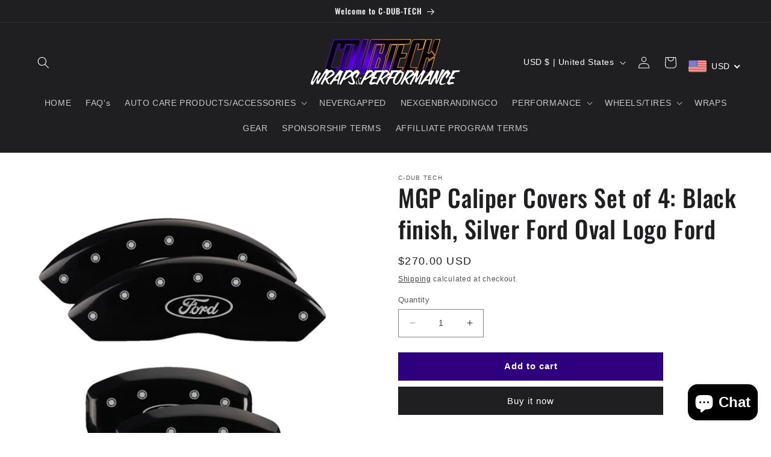

--- FILE ---
content_type: text/javascript; charset=utf-8
request_url: https://cdubtech.com/products/mgp-caliper-covers-set-of-4-black-finish-silver-ford-oval-logo-ford.js
body_size: 670
content:
{"id":5365556281497,"title":"MGP Caliper Covers Set of 4: Black finish, Silver Ford Oval Logo Ford","handle":"mgp-caliper-covers-set-of-4-black-finish-silver-ford-oval-logo-ford","description":"\u003cmeta charset=\"utf-8\"\u003e\n\u003cdiv class=\"market-copy-description\"\u003e\n\u003cp class=\"market-copy-entry\"\u003eEnhances wheel appearance and curbside appeal\u003c\/p\u003e\n\u003cp class=\"market-copy-entry\"\u003eSubstantial brake dust reduction\u003c\/p\u003e\n\u003cp class=\"market-copy-entry\"\u003ePatented fastening system ensures simple and secure installation\u003c\/p\u003e\n\u003cp class=\"market-copy-entry\"\u003eNo special tools, adhesives or caliper modification required\u003c\/p\u003e\n\u003cp class=\"market-copy-entry\"\u003eConstructed with aluminum and stainless steel materials\u003c\/p\u003e\n\u003c\/div\u003e\n\u003cdiv class=\"description-code-paragraphs-container\"\u003e\n\u003cp class=\"description-item\"\u003eSet of 4 caliper covers, Engraved Front and Rear: Oval logo\/Ford, Black powder coat finish, silver characters.\u003c\/p\u003e\n\u003c\/div\u003e\n\u003ch3\u003eFeatures\u003c\/h3\u003e\n\u003cul class=\"product-notes-feature\"\u003e\n\u003cli data-product-feature=\"Attachment Method\" class=\"product-feature\"\u003eAttachment Method: Patented Clip On System\u003c\/li\u003e\n\u003cli data-product-feature=\"Color\" class=\"product-feature\"\u003eColor: Black\u003c\/li\u003e\n\u003cli data-product-feature=\"Graphic\" class=\"product-feature\"\u003eGraphic: Ford Oval Logo\u003c\/li\u003e\n\u003cli data-product-feature=\"Length\" class=\"product-feature\"\u003eLength: 13 Inch.\u003c\/li\u003e\n\u003cli data-product-feature=\"Material\" class=\"product-feature\"\u003eMaterial: 6061-T6 aerospace grade aluminum.\u003c\/li\u003e\n\u003cli data-product-feature=\"Meets Or Exceeds OEM Specifications\" class=\"product-feature\"\u003eMeets Or Exceeds OEM Specifications: Yes\u003c\/li\u003e\n\u003cli data-product-feature=\"Set of\" class=\"product-feature\"\u003eSet of: 4\u003c\/li\u003e\n\u003cli data-product-feature=\"Thickness\" class=\"product-feature\"\u003eThickness: .063 Inch.\u003c\/li\u003e\n\u003cli data-product-feature=\"Title\" class=\"product-feature\"\u003eTitle: MGP Caliper Covers\u003c\/li\u003e\n\u003cli data-product-feature=\"Width\" class=\"product-feature\"\u003eWidth: 6 Inch.\u003c\/li\u003e\n\u003c\/ul\u003e","published_at":"2020-07-05T20:32:49-07:00","created_at":"2020-07-05T20:32:48-07:00","vendor":"C-Dub Tech","type":"","tags":[],"price":27000,"price_min":27000,"price_max":27000,"available":true,"price_varies":false,"compare_at_price":null,"compare_at_price_min":0,"compare_at_price_max":0,"compare_at_price_varies":false,"variants":[{"id":34952150220953,"title":"Default Title","option1":"Default Title","option2":null,"option3":null,"sku":"","requires_shipping":true,"taxable":true,"featured_image":null,"available":true,"name":"MGP Caliper Covers Set of 4: Black finish, Silver Ford Oval Logo Ford","public_title":null,"options":["Default Title"],"price":27000,"weight":0,"compare_at_price":null,"inventory_management":null,"barcode":"","requires_selling_plan":false,"selling_plan_allocations":[]}],"images":["\/\/cdn.shopify.com\/s\/files\/1\/0062\/2306\/9284\/products\/cover.jpg?v=1594006370"],"featured_image":"\/\/cdn.shopify.com\/s\/files\/1\/0062\/2306\/9284\/products\/cover.jpg?v=1594006370","options":[{"name":"Title","position":1,"values":["Default Title"]}],"url":"\/products\/mgp-caliper-covers-set-of-4-black-finish-silver-ford-oval-logo-ford","media":[{"alt":null,"id":9905924833433,"position":1,"preview_image":{"aspect_ratio":1.0,"height":800,"width":800,"src":"https:\/\/cdn.shopify.com\/s\/files\/1\/0062\/2306\/9284\/products\/cover.jpg?v=1594006370"},"aspect_ratio":1.0,"height":800,"media_type":"image","src":"https:\/\/cdn.shopify.com\/s\/files\/1\/0062\/2306\/9284\/products\/cover.jpg?v=1594006370","width":800}],"requires_selling_plan":false,"selling_plan_groups":[]}

--- FILE ---
content_type: text/javascript; charset=utf-8
request_url: https://cdubtech.com/products/mgp-caliper-covers-set-of-4-black-finish-silver-ford-oval-logo-ford.js
body_size: 663
content:
{"id":5365556281497,"title":"MGP Caliper Covers Set of 4: Black finish, Silver Ford Oval Logo Ford","handle":"mgp-caliper-covers-set-of-4-black-finish-silver-ford-oval-logo-ford","description":"\u003cmeta charset=\"utf-8\"\u003e\n\u003cdiv class=\"market-copy-description\"\u003e\n\u003cp class=\"market-copy-entry\"\u003eEnhances wheel appearance and curbside appeal\u003c\/p\u003e\n\u003cp class=\"market-copy-entry\"\u003eSubstantial brake dust reduction\u003c\/p\u003e\n\u003cp class=\"market-copy-entry\"\u003ePatented fastening system ensures simple and secure installation\u003c\/p\u003e\n\u003cp class=\"market-copy-entry\"\u003eNo special tools, adhesives or caliper modification required\u003c\/p\u003e\n\u003cp class=\"market-copy-entry\"\u003eConstructed with aluminum and stainless steel materials\u003c\/p\u003e\n\u003c\/div\u003e\n\u003cdiv class=\"description-code-paragraphs-container\"\u003e\n\u003cp class=\"description-item\"\u003eSet of 4 caliper covers, Engraved Front and Rear: Oval logo\/Ford, Black powder coat finish, silver characters.\u003c\/p\u003e\n\u003c\/div\u003e\n\u003ch3\u003eFeatures\u003c\/h3\u003e\n\u003cul class=\"product-notes-feature\"\u003e\n\u003cli data-product-feature=\"Attachment Method\" class=\"product-feature\"\u003eAttachment Method: Patented Clip On System\u003c\/li\u003e\n\u003cli data-product-feature=\"Color\" class=\"product-feature\"\u003eColor: Black\u003c\/li\u003e\n\u003cli data-product-feature=\"Graphic\" class=\"product-feature\"\u003eGraphic: Ford Oval Logo\u003c\/li\u003e\n\u003cli data-product-feature=\"Length\" class=\"product-feature\"\u003eLength: 13 Inch.\u003c\/li\u003e\n\u003cli data-product-feature=\"Material\" class=\"product-feature\"\u003eMaterial: 6061-T6 aerospace grade aluminum.\u003c\/li\u003e\n\u003cli data-product-feature=\"Meets Or Exceeds OEM Specifications\" class=\"product-feature\"\u003eMeets Or Exceeds OEM Specifications: Yes\u003c\/li\u003e\n\u003cli data-product-feature=\"Set of\" class=\"product-feature\"\u003eSet of: 4\u003c\/li\u003e\n\u003cli data-product-feature=\"Thickness\" class=\"product-feature\"\u003eThickness: .063 Inch.\u003c\/li\u003e\n\u003cli data-product-feature=\"Title\" class=\"product-feature\"\u003eTitle: MGP Caliper Covers\u003c\/li\u003e\n\u003cli data-product-feature=\"Width\" class=\"product-feature\"\u003eWidth: 6 Inch.\u003c\/li\u003e\n\u003c\/ul\u003e","published_at":"2020-07-05T20:32:49-07:00","created_at":"2020-07-05T20:32:48-07:00","vendor":"C-Dub Tech","type":"","tags":[],"price":27000,"price_min":27000,"price_max":27000,"available":true,"price_varies":false,"compare_at_price":null,"compare_at_price_min":0,"compare_at_price_max":0,"compare_at_price_varies":false,"variants":[{"id":34952150220953,"title":"Default Title","option1":"Default Title","option2":null,"option3":null,"sku":"","requires_shipping":true,"taxable":true,"featured_image":null,"available":true,"name":"MGP Caliper Covers Set of 4: Black finish, Silver Ford Oval Logo Ford","public_title":null,"options":["Default Title"],"price":27000,"weight":0,"compare_at_price":null,"inventory_management":null,"barcode":"","requires_selling_plan":false,"selling_plan_allocations":[]}],"images":["\/\/cdn.shopify.com\/s\/files\/1\/0062\/2306\/9284\/products\/cover.jpg?v=1594006370"],"featured_image":"\/\/cdn.shopify.com\/s\/files\/1\/0062\/2306\/9284\/products\/cover.jpg?v=1594006370","options":[{"name":"Title","position":1,"values":["Default Title"]}],"url":"\/products\/mgp-caliper-covers-set-of-4-black-finish-silver-ford-oval-logo-ford","media":[{"alt":null,"id":9905924833433,"position":1,"preview_image":{"aspect_ratio":1.0,"height":800,"width":800,"src":"https:\/\/cdn.shopify.com\/s\/files\/1\/0062\/2306\/9284\/products\/cover.jpg?v=1594006370"},"aspect_ratio":1.0,"height":800,"media_type":"image","src":"https:\/\/cdn.shopify.com\/s\/files\/1\/0062\/2306\/9284\/products\/cover.jpg?v=1594006370","width":800}],"requires_selling_plan":false,"selling_plan_groups":[]}